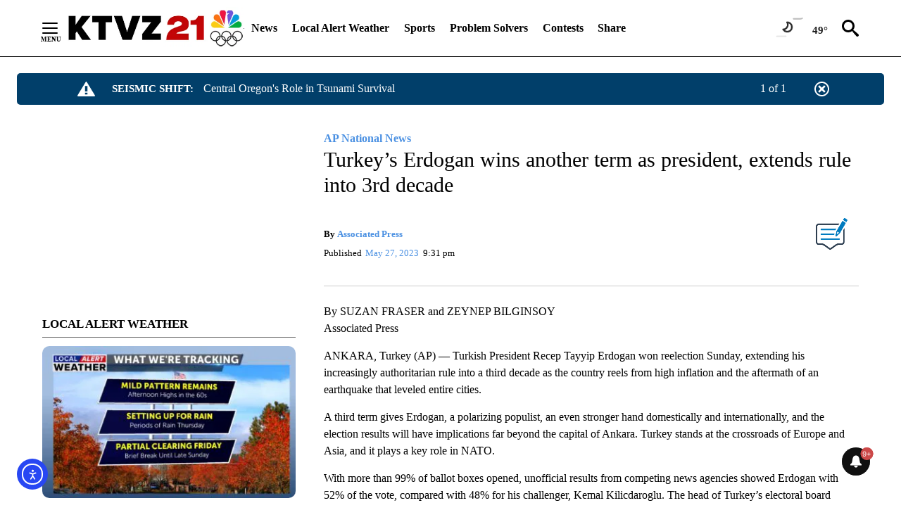

--- FILE ---
content_type: text/javascript;charset=UTF-8
request_url: https://jadserve.postrelease.com/t?ntv_mvi=&ntv_url=https%253A%252F%252Fktvz.com%252Fnews%252Fap-national-news%252F2023%252F05%252F27%252Fvoters-in-turkey-return-to-polls-to-decide-on-opposing-presidential-visions%252F
body_size: 1095
content:
(function(){PostRelease.ProcessResponse({"version":"3","responseId":68856,"placements":[{"id":1043958,"selector":"#primary \u003e div.author.author--flex.author-1.panel-group","injectionMode":0,"ads":[],"tracking":{"trackingBaseUrl":"https://jadserve.postrelease.com/trk.gif?ntv_ui\u003d10132529-62b6-4e57-9538-e984e9c0891e\u0026ntv_fl\[base64]\u003d\u0026ntv_ht\u003dglEVaQA\u0026ntv_at\u003d","adVersionPlacement":"AAAAAAAAAA9u0PA","vcpmParams":{"minimumAreaViewable":0.5,"minimumExposedTime":1000,"checkOnFocus":true,"checkMinimumAreaViewable":false,"primaryImpressionURL":"https://jadserve.postrelease.com/trk.gif?ntv_at\u003d304\u0026ntv_ui\u003d10132529-62b6-4e57-9538-e984e9c0891e\u0026ntv_a\u003dAAAAAAAAAA9u0PA\u0026ntv_ht\u003dglEVaQA\u0026ntv_fl\[base64]\u003d\u0026ord\u003d232178636","adID":0}},"type":0,"integrationType":0}],"trackingCode":"\u003cscript type\u003d\"text/javascript\"\u003entv.PostRelease.trackFirstPartyCookie(\u0027bb251d2f-80c0-4964-abff-a0020f25fcd3\u0027);\u003c/script\u003e","safeIframe":false,"placementForTracking":1043958,"isWebview":false,"responseConsent":{"usPrivacyApplies":false,"gdprApplies":false,"gppApplies":false},"flags":{"useObserverViewability":true,"useMraidViewability":false}});})();

--- FILE ---
content_type: application/javascript; charset=utf-8
request_url: https://fundingchoicesmessages.google.com/f/AGSKWxXpNBvky5Qg0amN7dSEq90Q2bRWz7t-V1DE0xeGXWulwUl3xOu_X2DBMpDItLdtDyPRJTDv_i_jpzP6mKC9l0a-gxuNJnrcYhZ7yI9ruzfEqepLJ-DxZeRkGetVchA7K1P0SfQHTWbDt5u36iocIiVRIVKdqdXKZjHRMqHxBjCetWyRnC9j0OgDMeQ=/_/ad-record._adlabel_/fm-ads4._googleads_/adtools2.
body_size: -1285
content:
window['81bee399-6c56-41f4-98cb-be08592113b0'] = true;